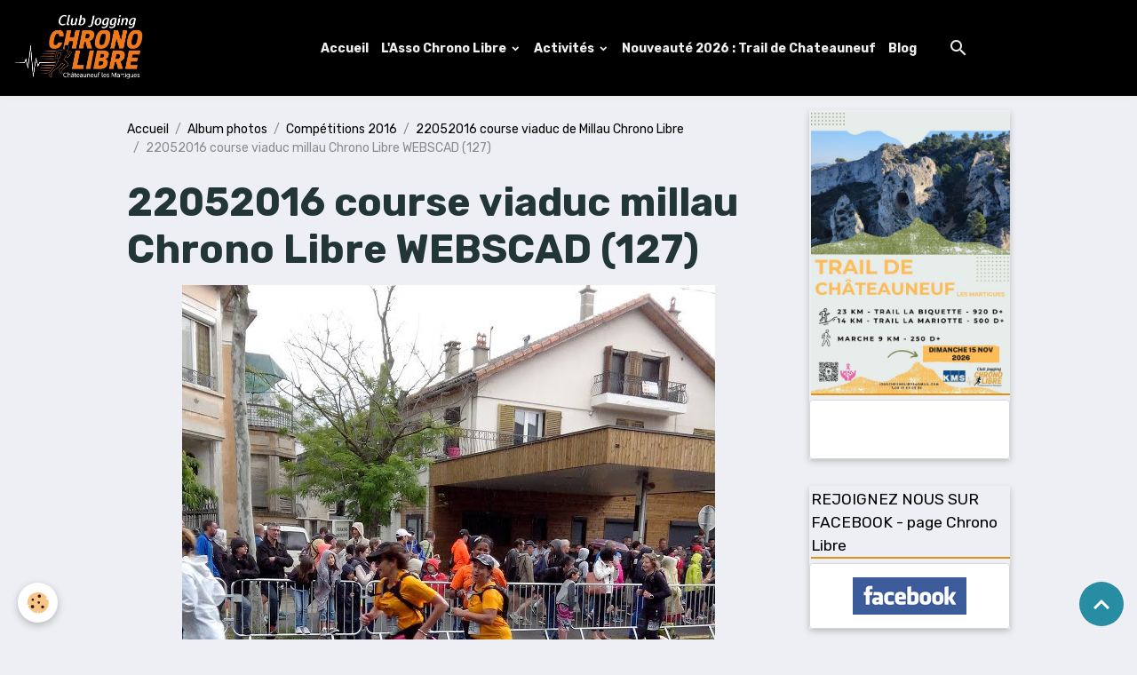

--- FILE ---
content_type: text/html; charset=UTF-8
request_url: http://www.chronolibre.fr/album/competitions-2016/22052016-course-viaduc-millau-chrono-libre-webscad/22052016-course-viaduc-millau-chrono-libre-webscad-127.html
body_size: 38840
content:

<!DOCTYPE html>
<html lang="fr">
    <head>
        <title>22052016 course viaduc millau Chrono Libre WEBSCAD (127)</title>
        <meta name="theme-color" content="rgb(0, 0, 0)">
        <meta name="msapplication-navbutton-color" content="rgb(0, 0, 0)">
        <!-- METATAGS -->
        <!-- rebirth / cups -->
<!--[if IE]>
<meta http-equiv="X-UA-Compatible" content="IE=edge">
<![endif]-->
<meta charset="utf-8">
<meta name="viewport" content="width=device-width, initial-scale=1, shrink-to-fit=no">
    <link rel="image_src" href="http://www.chronolibre.fr/medias/album/22052016-course-viaduc-millau-chrono-libre-webscad-127.jpg" />
    <meta property="og:image" content="http://www.chronolibre.fr/medias/album/22052016-course-viaduc-millau-chrono-libre-webscad-127.jpg" />
    <link href="//www.chronolibre.fr/fr/themes/designlines/60240997e6957d6b563f52a1.css?v=091858cbc2de581a49709802542f5ae0" rel="stylesheet">
    <link rel="canonical" href="http://www.chronolibre.fr/album/competitions-2016/22052016-course-viaduc-millau-chrono-libre-webscad/22052016-course-viaduc-millau-chrono-libre-webscad-127.html">
<meta name="generator" content="e-monsite (e-monsite.com)">

    <link rel="icon" href="http://www.chronolibre.fr/medias/site/favicon/logo-chrono-librepetit.jpg">
    <link rel="apple-touch-icon" sizes="114x114" href="http://www.chronolibre.fr/medias/site/mobilefavicon/logo-chrono-librepetit.jpg?fx=c_114_114">
    <link rel="apple-touch-icon" sizes="72x72" href="http://www.chronolibre.fr/medias/site/mobilefavicon/logo-chrono-librepetit.jpg?fx=c_72_72">
    <link rel="apple-touch-icon" href="http://www.chronolibre.fr/medias/site/mobilefavicon/logo-chrono-librepetit.jpg?fx=c_57_57">
    <link rel="apple-touch-icon-precomposed" href="http://www.chronolibre.fr/medias/site/mobilefavicon/logo-chrono-librepetit.jpg?fx=c_57_57">


    
    <link rel="preconnect" href="https://fonts.googleapis.com">
    <link rel="preconnect" href="https://fonts.gstatic.com" crossorigin="anonymous">
    <link href="https://fonts.googleapis.com/css?family=Rubik:300,300italic,400,400italic,700,700italic&display=swap" rel="stylesheet">

<link href="//www.chronolibre.fr/themes/combined.css?v=6_1642769533_313" rel="stylesheet">


<link rel="preload" href="//www.chronolibre.fr/medias/static/themes/bootstrap_v4/js/jquery-3.6.3.min.js?v=26012023" as="script">
<script src="//www.chronolibre.fr/medias/static/themes/bootstrap_v4/js/jquery-3.6.3.min.js?v=26012023"></script>
<link rel="preload" href="//www.chronolibre.fr/medias/static/themes/bootstrap_v4/js/popper.min.js?v=31012023" as="script">
<script src="//www.chronolibre.fr/medias/static/themes/bootstrap_v4/js/popper.min.js?v=31012023"></script>
<link rel="preload" href="//www.chronolibre.fr/medias/static/themes/bootstrap_v4/js/bootstrap.min.js?v=31012023" as="script">
<script src="//www.chronolibre.fr/medias/static/themes/bootstrap_v4/js/bootstrap.min.js?v=31012023"></script>
<script src="//www.chronolibre.fr/themes/combined.js?v=6_1642769533_313&lang=fr"></script>
<script type="application/ld+json">
    {
        "@context" : "https://schema.org/",
        "@type" : "WebSite",
        "name" : "Chrono Libre",
        "url" : "http://www.chronolibre.fr/"
    }
</script>




        <!-- //METATAGS -->
            <script src="//www.chronolibre.fr/medias/static/js/rgpd-cookies/jquery.rgpd-cookies.js?v=2087"></script>
    <script>
                                    $(document).ready(function() {
            $.RGPDCookies({
                theme: 'bootstrap_v4',
                site: 'www.chronolibre.fr',
                privacy_policy_link: '/about/privacypolicy/',
                cookies: [{"id":null,"favicon_url":"https:\/\/ssl.gstatic.com\/analytics\/20210414-01\/app\/static\/analytics_standard_icon.png","enabled":true,"model":"google_analytics","title":"Google Analytics","short_description":"Permet d'analyser les statistiques de consultation de notre site","long_description":"Indispensable pour piloter notre site internet, il permet de mesurer des indicateurs comme l\u2019affluence, les produits les plus consult\u00e9s, ou encore la r\u00e9partition g\u00e9ographique des visiteurs.","privacy_policy_url":"https:\/\/support.google.com\/analytics\/answer\/6004245?hl=fr","slug":"google-analytics"},{"id":null,"favicon_url":"","enabled":true,"model":"addthis","title":"AddThis","short_description":"Partage social","long_description":"Nous utilisons cet outil afin de vous proposer des liens de partage vers des plateformes tiers comme Twitter, Facebook, etc.","privacy_policy_url":"https:\/\/www.oracle.com\/legal\/privacy\/addthis-privacy-policy.html","slug":"addthis"}],
                modal_title: 'Gestion\u0020des\u0020cookies',
                modal_description: 'd\u00E9pose\u0020des\u0020cookies\u0020pour\u0020am\u00E9liorer\u0020votre\u0020exp\u00E9rience\u0020de\u0020navigation,\nmesurer\u0020l\u0027audience\u0020du\u0020site\u0020internet,\u0020afficher\u0020des\u0020publicit\u00E9s\u0020personnalis\u00E9es,\nr\u00E9aliser\u0020des\u0020campagnes\u0020cibl\u00E9es\u0020et\u0020personnaliser\u0020l\u0027interface\u0020du\u0020site.',
                privacy_policy_label: 'Consulter\u0020la\u0020politique\u0020de\u0020confidentialit\u00E9',
                check_all_label: 'Tout\u0020cocher',
                refuse_button: 'Refuser',
                settings_button: 'Param\u00E9trer',
                accept_button: 'Accepter',
                callback: function() {
                    // website google analytics case (with gtag), consent "on the fly"
                    if ('gtag' in window && typeof window.gtag === 'function') {
                        if (window.jsCookie.get('rgpd-cookie-google-analytics') === undefined
                            || window.jsCookie.get('rgpd-cookie-google-analytics') === '0') {
                            gtag('consent', 'update', {
                                'ad_storage': 'denied',
                                'analytics_storage': 'denied'
                            });
                        } else {
                            gtag('consent', 'update', {
                                'ad_storage': 'granted',
                                'analytics_storage': 'granted'
                            });
                        }
                    }
                }
            });
        });
    </script>
        <script async src="https://www.googletagmanager.com/gtag/js?id=G-4VN4372P6E"></script>
<script>
    window.dataLayer = window.dataLayer || [];
    function gtag(){dataLayer.push(arguments);}
    
    gtag('consent', 'default', {
        'ad_storage': 'denied',
        'analytics_storage': 'denied'
    });
    
    gtag('js', new Date());
    gtag('config', 'G-4VN4372P6E');
</script>

        
    <!-- Global site tag (gtag.js) -->
        <script async src="https://www.googletagmanager.com/gtag/js?id=UA-66230175-1"></script>
        <script>
        window.dataLayer = window.dataLayer || [];
        function gtag(){dataLayer.push(arguments);}

gtag('consent', 'default', {
            'ad_storage': 'denied',
            'analytics_storage': 'denied'
        });
        gtag('set', 'allow_ad_personalization_signals', false);
                gtag('js', new Date());
        gtag('config', 'UA-66230175-1');
    </script>
                            </head>
    <body id="album_run_competitions-2016_22052016-course-viaduc-millau-chrono-libre-webscad_22052016-course-viaduc-millau-chrono-libre-webscad-127" data-template="02018-chrono-libre-hors-btdv">
        

                <!-- BRAND TOP -->
        
        <!-- NAVBAR -->
                                                                                                                <nav class="navbar navbar-expand-lg position-sticky" id="navbar" data-animation="sliding">
                                                                    <a aria-label="brand" class="navbar-brand d-inline-flex align-items-center" href="http://www.chronolibre.fr/">
                                                    <img src="http://www.chronolibre.fr/medias/site/logos/logo-chrono-librepetit-1.jpg" alt="Chrono Libre" class="img-fluid brand-logo mr-2 d-inline-block">
                                                                        <span class="brand-titles d-lg-flex flex-column align-items-start">
                            <span class="brand-title d-none">Chrono Libre</span>
                                                        <span class="brand-subtitle d-none">Bienvenue au Chrono Libre, club running/trail adultes à Châteauneuf-les-Martigues (13)</span>
                                                    </span>
                                            </a>
                                                    <button id="buttonBurgerMenu" title="BurgerMenu" class="navbar-toggler collapsed" type="button" data-toggle="collapse" data-target="#menu">
                    <span></span>
                    <span></span>
                    <span></span>
                    <span></span>
                </button>
                <div class="collapse navbar-collapse flex-lg-grow-0 mx-lg-auto" id="menu">
                                                                                                                <ul class="navbar-nav navbar-menu nav-all nav-all-center">
                                                                                                                                                                                            <li class="nav-item" data-index="1">
                            <a class="nav-link" href="http://www.chronolibre.fr/">
                                                                Accueil
                            </a>
                                                                                </li>
                                                                                                                                                                                                                                                                            <li class="nav-item dropdown" data-index="2">
                            <a class="nav-link dropdown-toggle" href="http://www.chronolibre.fr/pages/l-asso-chronolibre/">
                                                                L'Asso Chrono Libre
                            </a>
                                                                                        <div class="collapse dropdown-menu">
                                    <ul class="list-unstyled">
                                                                                                                                                                                                                                                                    <li>
                                                <a class="dropdown-item" href="http://www.chronolibre.fr/pages/l-asso-chronolibre/presentation-de-l-association-chronolibre.html">
                                                    Présentation de l'asso
                                                </a>
                                                                                                                                            </li>
                                                                                                                                                                                                                                                                    <li>
                                                <a class="dropdown-item" href="http://www.chronolibre.fr/pages/l-asso-chronolibre/adherer-a-l-asso.html">
                                                    Adhérer à l'asso
                                                </a>
                                                                                                                                            </li>
                                                                                                                                                                                                                                                                    <li>
                                                <a class="dropdown-item" href="http://www.chronolibre.fr/pages/l-asso-chronolibre/magasin-running-partenaire-du-chrono-libre-1768945858.html">
                                                    Partenaire I-RUN
                                                </a>
                                                                                                                                            </li>
                                                                                <li class="dropdown-menu-root">
                                            <a class="dropdown-item" href="http://www.chronolibre.fr/pages/l-asso-chronolibre/">L'Asso Chrono Libre</a>
                                        </li>
                                    </ul>
                                </div>
                                                    </li>
                                                                                                                                                                                                                                                                            <li class="nav-item dropdown" data-index="3">
                            <a class="nav-link dropdown-toggle" href="http://www.chronolibre.fr/pages/activites/">
                                                                Activités
                            </a>
                                                                                        <div class="collapse dropdown-menu">
                                    <ul class="list-unstyled">
                                                                                                                                                                                                                                                                    <li>
                                                <a class="dropdown-item" href="http://www.chronolibre.fr/pages/activites/nos-activites.html">
                                                    Nos activités
                                                </a>
                                                                                                                                            </li>
                                                                                                                                                                                                                                                                    <li>
                                                <a class="dropdown-item" href="http://www.chronolibre.fr/pages/activites/la-course-a-pied-pour-tous.html">
                                                    Section tous niveaux
                                                </a>
                                                                                                                                            </li>
                                                                                <li class="dropdown-menu-root">
                                            <a class="dropdown-item" href="http://www.chronolibre.fr/pages/activites/">Activités</a>
                                        </li>
                                    </ul>
                                </div>
                                                    </li>
                                                                                                                                                                                            <li class="nav-item" data-index="4">
                            <a class="nav-link" href="http://www.chronolibre.fr/pages/trail-de-chateauneuf/">
                                                                Nouveauté 2026 : Trail de Chateauneuf
                            </a>
                                                                                </li>
                                                                                                                                                                                            <li class="nav-item" data-index="5">
                            <a class="nav-link" href="http://www.chronolibre.fr/blog/">
                                                                Blog
                            </a>
                                                                                </li>
                                    </ul>
            
                                    
                    
                                        <ul class="navbar-nav navbar-widgets ml-lg-4">
                                                <li class="nav-item d-none d-lg-block">
                            <a href="javascript:void(0)" class="nav-link search-toggler"><i class="material-icons md-search"></i></a>
                        </li>
                                                                    </ul>
                                        
                    
                                        <form method="get" action="http://www.chronolibre.fr/search/site/" id="navbar-search" class="fade">
                        <input class="form-control form-control-lg" type="text" name="q" value="" placeholder="Votre recherche" pattern=".{3,}" required>
                        <button type="submit" class="btn btn-link btn-lg"><i class="material-icons md-search"></i></button>
                        <button type="button" class="btn btn-link btn-lg search-toggler d-none d-lg-inline-block"><i class="material-icons md-clear"></i></button>
                    </form>
                                    </div>
                    </nav>

        <!-- HEADER -->
                <!-- //HEADER -->

        <!-- WRAPPER -->
                                                                                <div id="wrapper" class="container margin-top">

                        <div class="row align-items-lg-start">
                            <main id="main" class="col-lg-9">

                                                                            <ol class="breadcrumb">
                                    <li class="breadcrumb-item"><a href="http://www.chronolibre.fr/">Accueil</a></li>
                                                <li class="breadcrumb-item"><a href="http://www.chronolibre.fr/album/">Album photos</a></li>
                                                <li class="breadcrumb-item"><a href="http://www.chronolibre.fr/album/competitions-2016/">Compétitions 2016</a></li>
                                                <li class="breadcrumb-item"><a href="http://www.chronolibre.fr/album/competitions-2016/22052016-course-viaduc-millau-chrono-libre-webscad/">22052016 course viaduc de Millau Chrono Libre</a></li>
                                                <li class="breadcrumb-item active">22052016 course viaduc millau Chrono Libre WEBSCAD (127)</li>
                        </ol>

    <script type="application/ld+json">
        {
            "@context": "https://schema.org",
            "@type": "BreadcrumbList",
            "itemListElement": [
                                {
                    "@type": "ListItem",
                    "position": 1,
                    "name": "Accueil",
                    "item": "http://www.chronolibre.fr/"
                  },                                {
                    "@type": "ListItem",
                    "position": 2,
                    "name": "Album photos",
                    "item": "http://www.chronolibre.fr/album/"
                  },                                {
                    "@type": "ListItem",
                    "position": 3,
                    "name": "Compétitions 2016",
                    "item": "http://www.chronolibre.fr/album/competitions-2016/"
                  },                                {
                    "@type": "ListItem",
                    "position": 4,
                    "name": "22052016 course viaduc de Millau Chrono Libre",
                    "item": "http://www.chronolibre.fr/album/competitions-2016/22052016-course-viaduc-millau-chrono-libre-webscad/"
                  },                                {
                    "@type": "ListItem",
                    "position": 5,
                    "name": "22052016 course viaduc millau Chrono Libre WEBSCAD (127)",
                    "item": "http://www.chronolibre.fr/album/competitions-2016/22052016-course-viaduc-millau-chrono-libre-webscad/22052016-course-viaduc-millau-chrono-libre-webscad-127.html"
                  }                          ]
        }
    </script>
                                            
                                        
                                        
                                                            <div class="view view-album" id="view-item" data-category="22052016-course-viaduc-millau-chrono-libre-webscad" data-id-album="57474491f92f5a08a0a9c091">
    <div class="container">
        <div class="row">
            <div class="col">
                <h1 class="view-title">22052016 course viaduc millau Chrono Libre WEBSCAD (127)</h1>
                
    
<div id="site-module-4e8206dc3a6c6fde4dbc8b8f" class="site-module" data-itemid="4e8206dc3a6c6fde4dbc8b8f" data-siteid="4e8206db753d6fde4dbc2087" data-category="item"></div>


                <p class="text-center">
                    <img src="http://www.chronolibre.fr/medias/album/22052016-course-viaduc-millau-chrono-libre-webscad-127.jpg" alt="22052016 course viaduc millau Chrono Libre WEBSCAD (127)" class="img-fluid">
                </p>

                
                <ul class="pager">
                                            <li class="prev-page">
                            <a href="http://www.chronolibre.fr/album/competitions-2016/22052016-course-viaduc-millau-chrono-libre-webscad/22052016-course-viaduc-millau-chrono-libre-webscad-126.html" class="page-link">
                                <i class="material-icons md-chevron_left"></i>
                                <img src="http://www.chronolibre.fr/medias/album/22052016-course-viaduc-millau-chrono-libre-webscad-126.jpg?fx=c_50_50" width="50" alt="">
                            </a>
                        </li>
                                        <li>
                        <a href="http://www.chronolibre.fr/album/competitions-2016/22052016-course-viaduc-millau-chrono-libre-webscad/" class="page-link">Retour</a>
                    </li>
                                            <li class="invisible">
                        <span class="page-link">
                            <span class="d-inline-block" style="width:50px"></span>
                            <i class="material-icons md-chevron_right"></i>
                        </span>
                        </li>
                                    </ul>
            </div>
        </div>
    </div>

    
</div>

    <div id="popup" class="popup-container popup-right" data-id="6970a75699c177359abddec7" data-display="scroll" data-limit="0">
    <div class="popup">
        <div class="popup-heading">
            <button aria-label="close" class="btn btn-error popup-close">
                <i class="material-icons md-close"></i>
            </button>
                        <a class="popup-img" target="_blank" href="http://www.chronolibre.fr/pages/trail-de-chateauneuf/" title=""><img id="popup-img" alt="" class="img-fluid" height="338" src="/medias/images/img-20260121-wa0006.jpg" width="600" /></a>
                    </div>

        <div class="popup-body">
            <div class="popup-infos"><p>Nouveaut&eacute; 2026 : Trail de Chateauneuf - 15 Novembre 2026</p></div>
                            <a class="btn btn-primary" target="_blank" href="http://www.chronolibre.fr/pages/trail-de-chateauneuf/" title="">Plus d'infos ?</a>
                    </div>
    </div>
</div>

                </main>

                                <aside id="sidebar" class="col-lg-3 sticky-top">
                    <div id="sidebar-inner">
                                                                                                                                                                                                                                    <div id="widget-1"
                                     class="widget"
                                     data-id="widget_page_items"
                                     data-widget-num="1">
                                            <a href="http://www.chronolibre.fr/pages/trail-de-chateauneuf/" class="widget-title">
            <span>
                    <img src="http://www.chronolibre.fr/medias/images/img-20260121-wa0006.jpg" alt="Trail de Chateauneuf" class="img-fluid">
                </span>
                </a>
                                                                                                                        <div class="widget-content">
                                            

<div id="site-module-page_items0" class="site-module" data-itemid="pages" data-siteid="4e8206db753d6fde4dbc2087" data-category="item"></div>



    <div id="page_items0">
        <ul class="media-list" data-addon="directory">
                
        </ul>

                                    <div class="card-deck page-items list-style list-1-col" data-addon="pages">
    </div>
                        </div>



                                        </div>
                                                                                                            </div>
                                                                                                                                                                                                                                                                                                        <div id="widget-2"
                                     class="widget"
                                     data-id="widget_fbprofile"
                                     data-widget-num="2">
                                            <a href="https://www.facebook.com/chronolibre/" class="widget-title">
            <span>
                    REJOIGNEZ NOUS SUR FACEBOOK - page Chrono Libre
                </span>
                </a>
                                                                                                                            <div class="widget-content">
                                                <p class="text-center">
        <a href="https://www.facebook.com/chronolibre/">
        <img src="http://www.chronolibre.fr/medias/static/socialnetwork/facebook/rectangle.png" alt="Facebook">
    </a>
    </p>
                                            </div>
                                                                                                            </div>
                                                                                                                                                                                                                                                                                                                                <div id="widget-3"
                                     class="widget"
                                     data-id="widget_link_all"
                                     data-widget-num="3">
                                            <div class="widget-title">
            <span>
                    Liens utiles
                </span>
                </div>
                                                                                                                            <div class="widget-content">
                                                <ul class="menu">
         <li class="odd_item"><a href="http://www.kms.fr/kms_www/index.php" title="KMS (résultats et inscriptions aux courses)" class="menu_item" onclick="window.open(this.href);return false;">KMS (résultats et inscriptions aux courses)</a></li>
         <li class="even_item"><a href="https://www.myprovence.fr/enviedebalade" title="Accès aux massifs forestiers - site My Provence Envie de balade" class="menu_item" onclick="window.open(this.href);return false;">Accès aux massifs forestiers - site My Provence Envie de balade</a></li>
         <li class="odd_item"><a href="https://www.i-run.fr/magasins/marseille/martigues.html" title="I-Run Martigues - magasin partenaire" class="menu_item" onclick="window.open(this.href);return false;">I-Run Martigues - magasin partenaire</a></li>
         <li class="even_item"><a href="https://www.chateauneuflesmartigues.fr/" title="Site officiel de la ville de Châteauneuf-les-Martigues" class="menu_item" onclick="window.open(this.href);return false;">Site officiel de la ville de Châteauneuf-les-Martigues</a></li>
         <li class="odd_item"><a href="http://www.fsgt.org/comites/comite13/horsstade" title="Site de la FSGT 13 (Fédération Sportive Gymnique du Travail)" class="menu_item" onclick="window.open(this.href);return false;">Site de la FSGT 13 (Fédération Sportive Gymnique du Travail)</a></li>
         <li class="even_item"><a href="http://www.calendrier.dusportif.fr/" title="Calendrier du sportif" class="menu_item" onclick="window.open(this.href);return false;">Calendrier du sportif</a></li>
   </ul>

                                            </div>
                                                                                                            </div>
                                                                                                                                                                                    </div>
                </aside>
            </div>
                    </div>
        <!-- //WRAPPER -->

                <footer id="footer">
                            
<div id="rows-60240997e6957d6b563f52a1" class="rows" data-total-pages="1" data-current-page="1">
                            
                        
                                                                                        
                                                                
                
                        
                
                
                                    
                
                                                    
        
                                    <div id="row-60240997e6957d6b563f52a1-1" class="row-container pos-1 page_1 container">
                    <div class="row-content">
                                                                                <div class="row" data-role="line">
                                    
                                                                                
                                                                                                                                                                                                            
                                                                                                                                                                                                                                                    
                                                                                
                                                                                                                                                                    
                                                                                                                        
                                                                                                                                                                    
                                                                                                                                                                            
                                                                                        <div data-role="cell" data-size="sm" id="cell-62d1e527351758a8d3b9bc28" class="col  align-self-stretch" style="-ms-flex-preferred-size:33%;flex-basis:33%">
                                               <div class="col-content col-no-widget">                                                        <h3>Club Chrono Libre</h3>
<p>31, Boulevard Pierre et Marie-Curie </br> 13220 Châteauneuf-les-Martigues</p>

                                                                                                    </div>
                                            </div>
                                                                                                                        
                                                                                
                                                                                                                                                                                                            
                                                                                                                                                                                                                                                    
                                                                                
                                                                                                                                                                    
                                                                                                                        
                                                                                                                                                                    
                                                                                                                                                                            
                                                                                        <div data-role="cell" data-size="sm" id="cell-62d1e527351a58a8d3b97517" class="col  align-self-stretch" style="-ms-flex-preferred-size:34%;flex-basis:34%">
                                               <div class="col-content col-no-widget">                                                        <h3>Contactez-nous</h3>


<p>Ecrivez-nous <a href="http://www.chronolibre.fr/contact/contact.html"><b><u>ici</u></b></a></p>


                                                                                                    </div>
                                            </div>
                                                                                                                        
                                                                                
                                                                                                                                                                                                            
                                                                                                                                                                                                                                                    
                                                                                
                                                                                                                                                                    
                                                                                                                        
                                                                                                                                                                    
                                                                                                                                                                            
                                                                                        <div data-role="cell" data-size="sm" id="cell-62d1e527351d58a8d3b9cfd7" class="col  align-self-stretch" style="-ms-flex-preferred-size:33%;flex-basis:33%">
                                               <div class="col-content col-no-widget">                                                        <h3>Liens utiles</h3>

<p><a href="http://www.chronolibre.fr/medias/files/reglement-interieur-saison-2025-2026.doc-1-.pdf">R&eacute;glement int&eacute;rieur</a></p>

<p><a charte-deontologie.pdf="" files="" href="http://www.chronolibre.fr/medias/files/charte-deontologie.pdf" http:="" medias="" www.chronolibre.fr="">Charte D&eacute;ontologie</a></p>

<p>&nbsp;</p>

<p><a href="http://www.chronolibre.fr/pages/l-asso-chronolibre/adherer-a-l-asso.html">INSCRIPTIONS</a></p>

<p>&nbsp;</p>

                                                                                                    </div>
                                            </div>
                                                                                                                                                        </div>
                                            </div>
                                    </div>
                        </div>

                        <div class="container">
                
                                    <ul class="website-social-links">
        <li>
        <a target='_blank' href="https://www.facebook.com/chronolibre/" class="btn text-facebook"><i class="sn-icon-facebook"></i></a>
    </li>
        <li>
        <a target='_blank' href="https://www.instagram.com/chrono_libre/" class="btn text-instagram"><i class="sn-icon-instagram"></i></a>
    </li>
    </ul>
                
                            </div>

                            <ul id="legal-mentions" class="footer-mentions">
    
    
    
    
    
            <li><button id="cookies" type="button" aria-label="Gestion des cookies">Gestion des cookies</button></li>
    </ul>
                    </footer>
        
        
        
            

 
    
						 	 





                <button id="scroll-to-top" class="d-none d-sm-inline-block" type="button" aria-label="Scroll top" onclick="$('html, body').animate({ scrollTop:0}, 600);">
            <i class="material-icons md-lg md-expand_less"></i>
        </button>
        
            </body>
</html>
